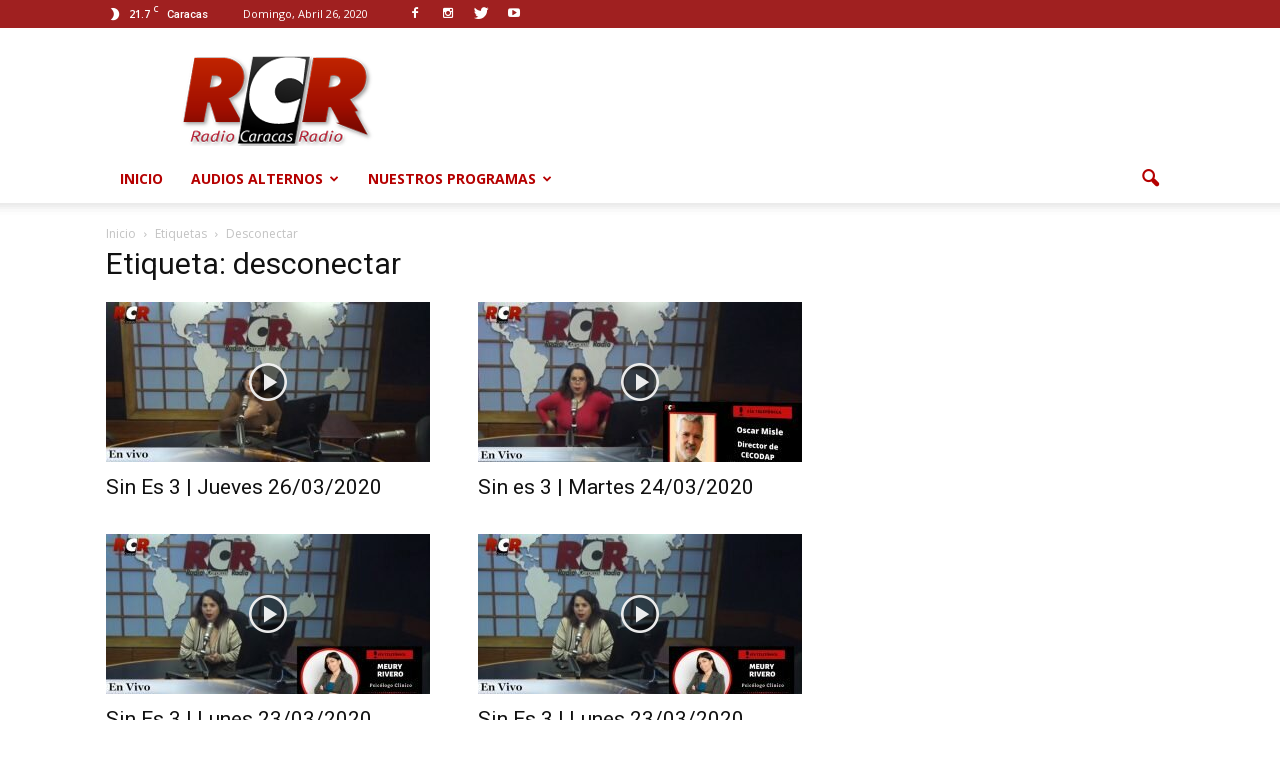

--- FILE ---
content_type: text/html; charset=utf-8
request_url: https://rcr.tv/tag/desconectar/page/2/
body_size: 11228
content:
<!DOCTYPE html>
<html lang="es-ES" prefix="og: http://ogp.me/ns#">
<head>
  <title>desconectar archivos - Página 2 de 20 - RCR 750 AM</title>
  <meta charset="UTF-8">
  <meta name="viewport" content="width=device-width, initial-scale=1.0">
  <link rel="pingback" href="/wprcr/xmlrpc.php">
  <link rel="canonical" href="/tag/desconectar/page/2/">
  <link rel="prev" href="/tag/desconectar/">
  <link rel="next" href="/tag/desconectar/page/3/">
  <meta property="og:locale" content="es_ES">
  <meta property="og:type" content="object">
  <meta property="og:title" content="desconectar archivos - Página 2 de 20 - RCR 750 AM">
  <meta property="og:url" content="https://rcr.tv/tag/desconectar/">
  <meta property="og:site_name" content="RCR 750 AM">
  <meta name="twitter:card" content="summary_large_image">
  <meta name="twitter:title" content="desconectar archivos - Página 2 de 20 - RCR 750 AM">
  <meta name="twitter:site" content="@rcr750">
  <link rel='dns-prefetch' href='//fonts.googleapis.com'>
  <link rel='dns-prefetch' href='//s.w.org'>
  <link rel="alternate" type="application/rss+xml" title="RCR 750 AM &raquo; Feed" href="/feed/">
  <link rel="alternate" type="application/rss+xml" title="RCR 750 AM &raquo; RSS de los comentarios" href="/comments/feed/">
  <link rel="alternate" type="application/rss+xml" title="RCR 750 AM &raquo; desconectar RSS de la etiqueta" href="/tag/desconectar/feed/">
  <script type="text/javascript">
                        window._wpemojiSettings = {"baseUrl":"https:\/\/s.w.org\/images\/core\/emoji\/2.2.1\/72x72\/","ext":".png","svgUrl":"https:\/\/s.w.org\/images\/core\/emoji\/2.2.1\/svg\/","svgExt":".svg","source":{"concatemoji":"https:\/\/rcr.tv\/wprcr\/wp-includes\/js\/wp-emoji-release.min.js?ver=4.7.3"}};
                        !function(a,b,c){function d(a){var b,c,d,e,f=String.fromCharCode;if(!k||!k.fillText)return!1;switch(k.clearRect(0,0,j.width,j.height),k.textBaseline="top",k.font="600 32px Arial",a){case"flag":return k.fillText(f(55356,56826,55356,56819),0,0),!(j.toDataURL().length<3e3)&&(k.clearRect(0,0,j.width,j.height),k.fillText(f(55356,57331,65039,8205,55356,57096),0,0),b=j.toDataURL(),k.clearRect(0,0,j.width,j.height),k.fillText(f(55356,57331,55356,57096),0,0),c=j.toDataURL(),b!==c);case"emoji4":return k.fillText(f(55357,56425,55356,57341,8205,55357,56507),0,0),d=j.toDataURL(),k.clearRect(0,0,j.width,j.height),k.fillText(f(55357,56425,55356,57341,55357,56507),0,0),e=j.toDataURL(),d!==e}return!1}function e(a){var c=b.createElement("script");c.src=a,c.defer=c.type="text/javascript",b.getElementsByTagName("head")[0].appendChild(c)}var f,g,h,i,j=b.createElement("canvas"),k=j.getContext&&j.getContext("2d");for(i=Array("flag","emoji4"),c.supports={everything:!0,everythingExceptFlag:!0},h=0;h<i.length;h++)c.supports[i[h]]=d(i[h]),c.supports.everything=c.supports.everything&&c.supports[i[h]],"flag"!==i[h]&&(c.supports.everythingExceptFlag=c.supports.everythingExceptFlag&&c.supports[i[h]]);c.supports.everythingExceptFlag=c.supports.everythingExceptFlag&&!c.supports.flag,c.DOMReady=!1,c.readyCallback=function(){c.DOMReady=!0},c.supports.everything||(g=function(){c.readyCallback()},b.addEventListener?(b.addEventListener("DOMContentLoaded",g,!1),a.addEventListener("load",g,!1)):(a.attachEvent("onload",g),b.attachEvent("onreadystatechange",function(){"complete"===b.readyState&&c.readyCallback()})),f=c.source||{},f.concatemoji?e(f.concatemoji):f.wpemoji&&f.twemoji&&(e(f.twemoji),e(f.wpemoji)))}(window,document,window._wpemojiSettings);
  </script>
  <style type="text/css">
  img.wp-smiley,
  img.emoji {
        display: inline !important;
        border: none !important;
        box-shadow: none !important;
        height: 1em !important;
        width: 1em !important;
        margin: 0 .07em !important;
        vertical-align: -0.1em !important;
        background: none !important;
        padding: 0 !important;
  }
  </style>
  <link rel='stylesheet' id='google_font_open_sans-css' href='https://fonts.googleapis.com/css?family=Open+Sans%3A300italic%2C400italic%2C600italic%2C400%2C600%2C700&#038;ver=4.7.3' type='text/css' media='all'>
  <link rel='stylesheet' id='google_font_roboto-css' href='https://fonts.googleapis.com/css?family=Roboto%3A500%2C400italic%2C700%2C900%2C500italic%2C400%2C300&#038;ver=4.7.3' type='text/css' media='all'>
  <link rel='stylesheet' id='js_composer_front-css' href='/wprcr/wp-content/plugins/js_composer/assets/css/js_composer.min.css?ver=4.12.1' type='text/css' media='all'>
  <link rel='stylesheet' id='td-theme-css' href='/wprcr/wp-content/themes/rcr/style.css?ver=7.4' type='text/css' media='all'>
  <script type='text/javascript' src='/wprcr/wp-includes/js/jquery/jquery.js?ver=1.12.4'></script>
  <script type='text/javascript' src='/wprcr/wp-includes/js/jquery/jquery-migrate.min.js?ver=1.4.1'></script>
  <link rel='https://api.w.org/' href='/wp-json/'>
  <link rel="EditURI" type="application/rsd+xml" title="RSD" href="/wprcr/xmlrpc.php?rsd">
  <link rel="wlwmanifest" type="application/wlwmanifest+xml" href="/wprcr/wp-includes/wlwmanifest.xml">
  <script>
    
    

            var tdBlocksArray = []; //here we store all the items for the current page

            //td_block class - each ajax block uses a object of this class for requests
            function tdBlock() {
                    this.id = '';
                    this.block_type = 1; //block type id (1-234 etc)
                    this.atts = '';
                    this.td_column_number = '';
                    this.td_current_page = 1; //
                    this.post_count = 0; //from wp
                    this.found_posts = 0; //from wp
                    this.max_num_pages = 0; //from wp
                    this.td_filter_value = ''; //current live filter value
                    this.is_ajax_running = false;
                    this.td_user_action = ''; // load more or infinite loader (used by the animation)
                    this.header_color = '';
                    this.ajax_pagination_infinite_stop = ''; //show load more at page x
            }


        // td_js_generator - mini detector
        (function(){
            var htmlTag = document.getElementsByTagName("html")[0];

            if ( navigator.userAgent.indexOf("MSIE 10.0") > -1 ) {
                htmlTag.className += ' ie10';
            }

            if ( !!navigator.userAgent.match(/Trident.*rv\:11\./) ) {
                htmlTag.className += ' ie11';
            }

            if ( /(iPad|iPhone|iPod)/g.test(navigator.userAgent) ) {
                htmlTag.className += ' td-md-is-ios';
            }

            var user_agent = navigator.userAgent.toLowerCase();
            if ( user_agent.indexOf("android") > -1 ) {
                htmlTag.className += ' td-md-is-android';
            }

            if ( -1 !== navigator.userAgent.indexOf('Mac OS X')  ) {
                htmlTag.className += ' td-md-is-os-x';
            }

            if ( /chrom(e|ium)/.test(navigator.userAgent.toLowerCase()) ) {
               htmlTag.className += ' td-md-is-chrome';
            }

            if ( -1 !== navigator.userAgent.indexOf('Firefox') ) {
                htmlTag.className += ' td-md-is-firefox';
            }

            if ( -1 !== navigator.userAgent.indexOf('Safari') && -1 === navigator.userAgent.indexOf('Chrome') ) {
                htmlTag.className += ' td-md-is-safari';
            }

        })();




        var tdLocalCache = {};

        ( function () {
            "use strict";

            tdLocalCache = {
                data: {},
                remove: function (resource_id) {
                    delete tdLocalCache.data[resource_id];
                },
                exist: function (resource_id) {
                    return tdLocalCache.data.hasOwnProperty(resource_id) && tdLocalCache.data[resource_id] !== null;
                },
                get: function (resource_id) {
                    return tdLocalCache.data[resource_id];
                },
                set: function (resource_id, cachedData) {
                    tdLocalCache.remove(resource_id);
                    tdLocalCache.data[resource_id] = cachedData;
                }
            };
        })();

    
    
  var td_viewport_interval_list=[{"limitBottom":767,"sidebarWidth":228},{"limitBottom":1018,"sidebarWidth":300},{"limitBottom":1140,"sidebarWidth":324}];
  var td_animation_stack_effect="type0";
  var tds_animation_stack=true;
  var td_animation_stack_specific_selectors=".entry-thumb, img";
  var td_animation_stack_general_selectors=".td-animation-stack img, .post img";
  var td_ajax_url="https:\/\/rcr.tv\/wprcr\/wp-admin\/admin-ajax.php?td_theme_name=Newspaper&v=7.4";
  var td_get_template_directory_uri="https:\/\/rcr.tv\/wprcr\/wp-content\/themes\/rcr";
  var tds_snap_menu="";
  var tds_logo_on_sticky="";
  var tds_header_style="";
  var td_please_wait="Por favor espera...";
  var td_email_user_pass_incorrect="Usuario o contrase\u00f1a incorrecta!";
  var td_email_user_incorrect="Correo electr\u00f3nico o nombre de usuario incorrecto!";
  var td_email_incorrect="Correo electr\u00f3nico incorrecto!";
  var tds_more_articles_on_post_enable="";
  var tds_more_articles_on_post_time_to_wait="";
  var tds_more_articles_on_post_pages_distance_from_top=0;
  var tds_theme_color_site_wide="#a02020";
  var tds_smart_sidebar="";
  var tdThemeName="Newspaper";
  var td_magnific_popup_translation_tPrev="Anterior (tecla de flecha izquierda)";
  var td_magnific_popup_translation_tNext="Siguiente (tecla de flecha derecha)";
  var td_magnific_popup_translation_tCounter="%curr% de %total%";
  var td_magnific_popup_translation_ajax_tError="El contenido de %url% no pudo cargarse.";
  var td_magnific_popup_translation_image_tError="La imagen #%curr% no pudo cargarse.";
  var td_ad_background_click_link="";
  var td_ad_background_click_target="";
  </script>
  <style>
    
  .td-header-wrap .black-menu .sf-menu > .current-menu-item > a,
    .td-header-wrap .black-menu .sf-menu > .current-menu-ancestor > a,
    .td-header-wrap .black-menu .sf-menu > .current-category-ancestor > a,
    .td-header-wrap .black-menu .sf-menu > li > a:hover,
    .td-header-wrap .black-menu .sf-menu > .sfHover > a,
    .td-header-style-12 .td-header-menu-wrap-full,
    .sf-menu > .current-menu-item > a:after,
    .sf-menu > .current-menu-ancestor > a:after,
    .sf-menu > .current-category-ancestor > a:after,
    .sf-menu > li:hover > a:after,
    .sf-menu > .sfHover > a:after,
    .sf-menu ul .td-menu-item > a:hover,
    .sf-menu ul .sfHover > a,
    .sf-menu ul .current-menu-ancestor > a,
    .sf-menu ul .current-category-ancestor > a,
    .sf-menu ul .current-menu-item > a,
    .td-header-style-12 .td-affix,
    .header-search-wrap .td-drop-down-search:after,
    .header-search-wrap .td-drop-down-search .btn:hover,
    input[type=submit]:hover,
    .td-read-more a,
    .td-post-category:hover,
    .td-grid-style-1.td-hover-1 .td-big-grid-post:hover .td-post-category,
    .td-grid-style-5.td-hover-1 .td-big-grid-post:hover .td-post-category,
    .td_top_authors .td-active .td-author-post-count,
    .td_top_authors .td-active .td-author-comments-count,
    .td_top_authors .td_mod_wrap:hover .td-author-post-count,
    .td_top_authors .td_mod_wrap:hover .td-author-comments-count,
    .td-404-sub-sub-title a:hover,
    .td-search-form-widget .wpb_button:hover,
    .td-rating-bar-wrap div,
    .td_category_template_3 .td-current-sub-category,
    .dropcap,
    .td_wrapper_video_playlist .td_video_controls_playlist_wrapper,
    .wpb_default,
    .wpb_default:hover,
    .td-left-smart-list:hover,
    .td-right-smart-list:hover,
    .woocommerce-checkout .woocommerce input.button:hover,
    .woocommerce-page .woocommerce a.button:hover,
    .woocommerce-account div.woocommerce .button:hover,
    #bbpress-forums button:hover,
    .bbp_widget_login .button:hover,
    .td-footer-wrapper .td-post-category,
    .td-footer-wrapper .widget_product_search input[type="submit"]:hover,
    .woocommerce .product a.button:hover,
    .woocommerce .product #respond input#submit:hover,
    .woocommerce .checkout input#place_order:hover,
    .woocommerce .woocommerce.widget .button:hover,
    .single-product .product .summary .cart .button:hover,
    .woocommerce-cart .woocommerce table.cart .button:hover,
    .woocommerce-cart .woocommerce .shipping-calculator-form .button:hover,
    .td-next-prev-wrap a:hover,
    .td-load-more-wrap a:hover,
    .td-post-small-box a:hover,
    .page-nav .current,
    .page-nav:first-child > div,
    .td_category_template_8 .td-category-header .td-category a.td-current-sub-category,
    .td_category_template_4 .td-category-siblings .td-category a:hover,
    #bbpress-forums .bbp-pagination .current,
    #bbpress-forums #bbp-single-user-details #bbp-user-navigation li.current a,
    .td-theme-slider:hover .slide-meta-cat a,
    a.vc_btn-black:hover,
    .td-trending-now-wrapper:hover .td-trending-now-title,
    .td-scroll-up,
    .td-smart-list-button:hover,
    .td-weather-information:before,
    .td-weather-week:before,
    .td_block_exchange .td-exchange-header:before,
    .td_block_big_grid_9.td-grid-style-1 .td-post-category,
    .td_block_big_grid_9.td-grid-style-5 .td-post-category,
    .td-grid-style-6.td-hover-1 .td-module-thumb:after {
        background-color: #a02020;
    }

    .woocommerce .woocommerce-message .button:hover,
    .woocommerce .woocommerce-error .button:hover,
    .woocommerce .woocommerce-info .button:hover {
        background-color: #a02020 !important;
    }

    .woocommerce .product .onsale,
    .woocommerce.widget .ui-slider .ui-slider-handle {
        background: none #a02020;
    }

    .woocommerce.widget.widget_layered_nav_filters ul li a {
        background: none repeat scroll 0 0 #a02020 !important;
    }

    a,
    cite a:hover,
    .td_mega_menu_sub_cats .cur-sub-cat,
    .td-mega-span h3 a:hover,
    .td_mod_mega_menu:hover .entry-title a,
    .header-search-wrap .result-msg a:hover,
    .top-header-menu li a:hover,
    .top-header-menu .current-menu-item > a,
    .top-header-menu .current-menu-ancestor > a,
    .top-header-menu .current-category-ancestor > a,
    .td-social-icon-wrap > a:hover,
    .td-header-sp-top-widget .td-social-icon-wrap a:hover,
    .td-page-content blockquote p,
    .td-post-content blockquote p,
    .mce-content-body blockquote p,
    .comment-content blockquote p,
    .wpb_text_column blockquote p,
    .td_block_text_with_title blockquote p,
    .td_module_wrap:hover .entry-title a,
    .td-subcat-filter .td-subcat-list a:hover,
    .td-subcat-filter .td-subcat-dropdown a:hover,
    .td_quote_on_blocks,
    .dropcap2,
    .dropcap3,
    .td_top_authors .td-active .td-authors-name a,
    .td_top_authors .td_mod_wrap:hover .td-authors-name a,
    .td-post-next-prev-content a:hover,
    .author-box-wrap .td-author-social a:hover,
    .td-author-name a:hover,
    .td-author-url a:hover,
    .td_mod_related_posts:hover h3 > a,
    .td-post-template-11 .td-related-title .td-related-left:hover,
    .td-post-template-11 .td-related-title .td-related-right:hover,
    .td-post-template-11 .td-related-title .td-cur-simple-item,
    .td-post-template-11 .td_block_related_posts .td-next-prev-wrap a:hover,
    .comment-reply-link:hover,
    .logged-in-as a:hover,
    #cancel-comment-reply-link:hover,
    .td-search-query,
    .td-category-header .td-pulldown-category-filter-link:hover,
    .td-category-siblings .td-subcat-dropdown a:hover,
    .td-category-siblings .td-subcat-dropdown a.td-current-sub-category,
    .widget a:hover,
    .widget_calendar tfoot a:hover,
    .woocommerce a.added_to_cart:hover,
    #bbpress-forums li.bbp-header .bbp-reply-content span a:hover,
    #bbpress-forums .bbp-forum-freshness a:hover,
    #bbpress-forums .bbp-topic-freshness a:hover,
    #bbpress-forums .bbp-forums-list li a:hover,
    #bbpress-forums .bbp-forum-title:hover,
    #bbpress-forums .bbp-topic-permalink:hover,
    #bbpress-forums .bbp-topic-started-by a:hover,
    #bbpress-forums .bbp-topic-started-in a:hover,
    #bbpress-forums .bbp-body .super-sticky li.bbp-topic-title .bbp-topic-permalink,
    #bbpress-forums .bbp-body .sticky li.bbp-topic-title .bbp-topic-permalink,
    .widget_display_replies .bbp-author-name,
    .widget_display_topics .bbp-author-name,
    .footer-text-wrap .footer-email-wrap a,
    .td-subfooter-menu li a:hover,
    .footer-social-wrap a:hover,
    a.vc_btn-black:hover,
    .td-smart-list-dropdown-wrap .td-smart-list-button:hover,
    .td_module_17 .td-read-more a:hover,
    .td_module_18 .td-read-more a:hover,
    .td_module_19 .td-post-author-name a:hover,
    .td-instagram-user a {
        color: #a02020;
    }

    a.vc_btn-black.vc_btn_square_outlined:hover,
    a.vc_btn-black.vc_btn_outlined:hover,
    .td-mega-menu-page .wpb_content_element ul li a:hover {
        color: #a02020 !important;
    }

    .td-next-prev-wrap a:hover,
    .td-load-more-wrap a:hover,
    .td-post-small-box a:hover,
    .page-nav .current,
    .page-nav:first-child > div,
    .td_category_template_8 .td-category-header .td-category a.td-current-sub-category,
    .td_category_template_4 .td-category-siblings .td-category a:hover,
    #bbpress-forums .bbp-pagination .current,
    .post .td_quote_box,
    .page .td_quote_box,
    a.vc_btn-black:hover {
        border-color: #a02020;
    }

    .td_wrapper_video_playlist .td_video_currently_playing:after {
        border-color: #a02020 !important;
    }

    .header-search-wrap .td-drop-down-search:before {
        border-color: transparent transparent #a02020 transparent;
    }

    .block-title > span,
    .block-title > a,
    .block-title > label,
    .widgettitle,
    .widgettitle:after,
    .td-trending-now-title,
    .td-trending-now-wrapper:hover .td-trending-now-title,
    .wpb_tabs li.ui-tabs-active a,
    .wpb_tabs li:hover a,
    .vc_tta-container .vc_tta-color-grey.vc_tta-tabs-position-top.vc_tta-style-classic .vc_tta-tabs-container .vc_tta-tab.vc_active > a,
    .vc_tta-container .vc_tta-color-grey.vc_tta-tabs-position-top.vc_tta-style-classic .vc_tta-tabs-container .vc_tta-tab:hover > a,
    .td-related-title .td-cur-simple-item,
    .woocommerce .product .products h2,
    .td-subcat-filter .td-subcat-dropdown:hover .td-subcat-more {
        background-color: #a02020;
    }

    .woocommerce div.product .woocommerce-tabs ul.tabs li.active {
        background-color: #a02020 !important;
    }

    .block-title,
    .td-related-title,
    .wpb_tabs .wpb_tabs_nav,
    .vc_tta-container .vc_tta-color-grey.vc_tta-tabs-position-top.vc_tta-style-classic .vc_tta-tabs-container,
    .woocommerce div.product .woocommerce-tabs ul.tabs:before {
        border-color: #a02020;
    }
    .td_block_wrap .td-subcat-item .td-cur-simple-item {
            color: #a02020;
        }


    
    .td-grid-style-4 .entry-title
    {
        background-color: rgba(160, 32, 32, 0.7);
    }

    
    .block-title > span,
    .block-title > span > a,
    .block-title > a,
    .block-title > label,
    .widgettitle,
    .widgettitle:after,
    .td-trending-now-title,
    .td-trending-now-wrapper:hover .td-trending-now-title,
    .wpb_tabs li.ui-tabs-active a,
    .wpb_tabs li:hover a,
    .vc_tta-container .vc_tta-color-grey.vc_tta-tabs-position-top.vc_tta-style-classic .vc_tta-tabs-container .vc_tta-tab.vc_active > a,
    .vc_tta-container .vc_tta-color-grey.vc_tta-tabs-position-top.vc_tta-style-classic .vc_tta-tabs-container .vc_tta-tab:hover > a,
    .td-related-title .td-cur-simple-item,
    .woocommerce .product .products h2,
    .td-subcat-filter .td-subcat-dropdown:hover .td-subcat-more,
    .td-weather-information:before,
    .td-weather-week:before,
    .td_block_exchange .td-exchange-header:before {
        background-color: #a02020;
    }

    .woocommerce div.product .woocommerce-tabs ul.tabs li.active {
        background-color: #a02020 !important;
    }

    .block-title,
    .td-related-title,
    .wpb_tabs .wpb_tabs_nav,
    .vc_tta-container .vc_tta-color-grey.vc_tta-tabs-position-top.vc_tta-style-classic .vc_tta-tabs-container,
    .woocommerce div.product .woocommerce-tabs ul.tabs:before {
        border-color: #a02020;
    }

    
    .td-header-wrap .td-header-top-menu-full,
    .td-header-wrap .top-header-menu .sub-menu {
        background-color: #a02020;
    }
    .td-header-style-8 .td-header-top-menu-full {
        background-color: transparent;
    }
    .td-header-style-8 .td-header-top-menu-full .td-header-top-menu {
        background-color: #a02020;
        padding-left: 15px;
        padding-right: 15px;
    }

    .td-header-wrap .td-header-top-menu-full .td-header-top-menu,
    .td-header-wrap .td-header-top-menu-full {
        border-bottom: none;
    }


    
    .sf-menu ul .td-menu-item > a:hover,
    .sf-menu ul .sfHover > a,
    .sf-menu ul .current-menu-ancestor > a,
    .sf-menu ul .current-category-ancestor > a,
    .sf-menu ul .current-menu-item > a,
    .sf-menu > .current-menu-item > a:after,
    .sf-menu > .current-menu-ancestor > a:after,
    .sf-menu > .current-category-ancestor > a:after,
    .sf-menu > li:hover > a:after,
    .sf-menu > .sfHover > a:after,
    .td_block_mega_menu .td-next-prev-wrap a:hover,
    .td-mega-span .td-post-category:hover,
    .td-header-wrap .black-menu .sf-menu > li > a:hover,
    .td-header-wrap .black-menu .sf-menu > .current-menu-ancestor > a,
    .td-header-wrap .black-menu .sf-menu > .sfHover > a,
    .header-search-wrap .td-drop-down-search:after,
    .header-search-wrap .td-drop-down-search .btn:hover,
    .td-header-wrap .black-menu .sf-menu > .current-menu-item > a,
    .td-header-wrap .black-menu .sf-menu > .current-menu-ancestor > a,
    .td-header-wrap .black-menu .sf-menu > .current-category-ancestor > a {
        background-color: #000000;
    }


    .td_block_mega_menu .td-next-prev-wrap a:hover {
        border-color: #000000;
    }

    .header-search-wrap .td-drop-down-search:before {
        border-color: transparent transparent #000000 transparent;
    }

    .td_mega_menu_sub_cats .cur-sub-cat,
    .td_mod_mega_menu:hover .entry-title a {
        color: #000000;
    }


    
    .td-header-wrap .td-header-menu-wrap .sf-menu > li > a,
    .td-header-wrap .header-search-wrap .td-icon-search {
        color: #b50000;
    }


    
    .td-menu-background:before,
    .td-search-background:before {
        background: #333145;
        background: -moz-linear-gradient(top, #333145 0%, #a02020 100%);
        background: -webkit-gradient(left top, left bottom, color-stop(0%, #333145), color-stop(100%, #a02020));
        background: -webkit-linear-gradient(top, #333145 0%, #a02020 100%);
        background: -o-linear-gradient(top, #333145 0%, @mobileu_gradient_two_mob 100%);
        background: -ms-linear-gradient(top, #333145 0%, #a02020 100%);
        background: linear-gradient(to bottom, #333145 0%, #a02020 100%);
        filter: progid:DXImageTransform.Microsoft.gradient( startColorstr='#333145', endColorstr='#a02020', GradientType=0 );
    }

    
    .td-mobile-content .current-menu-item > a,
    .td-mobile-content .current-menu-ancestor > a,
    .td-mobile-content .current-category-ancestor > a,
    #td-mobile-nav .td-menu-login-section a:hover,
    #td-mobile-nav .td-register-section a:hover,
    #td-mobile-nav .td-menu-socials-wrap a:hover i,
    .td-search-close a:hover i {
        color: #000000;
    }

    
    .td-footer-wrapper {
        background-color: #a02020;
    }
  </style>
  <script>
  (adsbygoogle = window.adsbygoogle || []).push({
    google_ad_client: "ca-pub-9963688482252128",
    enable_page_level_ads: true
  });
  </script> <noscript>
  <style type="text/css">

  .wpb_animate_when_almost_visible { opacity: 1; }
  </style></noscript> <noscript>
  <div class="statcounter"></div></noscript>
  <script>
  (adsbygoogle = window.adsbygoogle || []).push({
    google_ad_client: "ca-pub-9963688482252128",
    enable_page_level_ads: true
  });
  </script>
</head>
<body data-rsssl="1" class="archive paged tag tag-desconectar tag-113 paged-2 tag-paged-2 wpb-js-composer js-comp-ver-4.12.1 vc_responsive td-animation-stack-type0 td-full-layout" itemscope="itemscope" itemtype="https://schema.org/WebPage">
  <div class="td-scroll-up">
    <i class="td-icon-menu-up"></i>
  </div>
  <div class="td-menu-background"></div>
  <div id="td-mobile-nav">
    <div class="td-mobile-container">
      <div class="td-menu-socials-wrap">
        <div class="td-menu-socials">
          <span class="td-social-icon-wrap"><i class="td-icon-font td-icon-facebook"></i></span> <span class="td-social-icon-wrap"><i class="td-icon-font td-icon-instagram"></i></span> <span class="td-social-icon-wrap"><i class="td-icon-font td-icon-twitter"></i></span> <span class="td-social-icon-wrap"><i class="td-icon-font td-icon-youtube"></i></span>
        </div>
        <div class="td-mobile-close">
          <a href="#"><i class="td-icon-close-mobile"></i></a>
        </div>
      </div>
      <div class="td-mobile-content">
        <div class="menu-beta-audio-alterno-container">
          <ul id="menu-beta-audio-alterno" class="td-mobile-main-menu">
            <li id="menu-item-32" class="menu-item menu-item-type-custom menu-item-object-custom menu-item-home menu-item-first menu-item-32">
              <a href="/">Inicio</a>
            </li>
            <li id="menu-item-265" class="menu-item menu-item-type-custom menu-item-object-custom menu-item-has-children menu-item-265">
              <a href="#">Audios alternos<i class="td-icon-menu-right td-element-after"></i></a>
              <ul class="sub-menu">
                <li id="menu-item-80" class="menu-item menu-item-type-post_type menu-item-object-page menu-item-80">
                  <a href="/audio-alterno-4/">Audio alterno 1</a>
                </li>
              </ul>
            </li>
            <li id="menu-item-1916" class="menu-item menu-item-type-post_type menu-item-object-page menu-item-has-children menu-item-1916">
              <a href="/programas/">Nuestros Programas<i class="td-icon-menu-right td-element-after"></i></a>
              <ul class="sub-menu">
                <li id="menu-item-280" class="menu-item menu-item-type-post_type menu-item-object-page menu-item-280">
                  <a href="/nuestros-programas/unidad-la-fuerza-es-la-union/">Unidad: La Fuerza es la Unión</a>
                </li>
                <li id="menu-item-279" class="menu-item menu-item-type-post_type menu-item-object-page menu-item-279">
                  <a href="/nuestros-programas/titulares-de-manana/">Titulares de la Mañana</a>
                </li>
                <li id="menu-item-277" class="menu-item menu-item-type-post_type menu-item-object-page menu-item-277">
                  <a href="/nuestros-programas/palabras-mas-palabras-menos/">Palabras más Palabras menos</a>
                </li>
                <li id="menu-item-272" class="menu-item menu-item-type-post_type menu-item-object-page menu-item-272">
                  <a href="/nuestros-programas/golpe-a-golpe/">Golpe a Golpe</a>
                </li>
                <li id="menu-item-274" class="menu-item menu-item-type-post_type menu-item-object-page menu-item-274">
                  <a href="/nuestros-programas/informe-rcr/">Informe RCR</a>
                </li>
                <li id="menu-item-270" class="menu-item menu-item-type-post_type menu-item-object-page menu-item-270">
                  <a href="/nuestros-programas/dosis-alternativa/">Dosis Alternativa</a>
                </li>
                <li id="menu-item-271" class="menu-item menu-item-type-post_type menu-item-object-page menu-item-271">
                  <a href="/nuestros-programas/el-radar-de-los-barrios/">El Radar de los Barrios</a>
                </li>
                <li id="menu-item-273" class="menu-item menu-item-type-post_type menu-item-object-page menu-item-273">
                  <a href="/nuestros-programas/hoy-no-es-un-dia-cualquiera/">Hoy no es un día Cualquiera</a>
                </li>
                <li id="menu-item-267" class="menu-item menu-item-type-post_type menu-item-object-page menu-item-267">
                  <a href="/nuestros-programas/buen-provecho/">Buen Provecho</a>
                </li>
                <li id="menu-item-269" class="menu-item menu-item-type-post_type menu-item-object-page menu-item-269">
                  <a href="/nuestros-programas/contigo/">Contigo</a>
                </li>
                <li id="menu-item-276" class="menu-item menu-item-type-post_type menu-item-object-page menu-item-276">
                  <a href="/nuestros-programas/la-linterna/">La Linterna</a>
                </li>
                <li id="menu-item-278" class="menu-item menu-item-type-post_type menu-item-object-page menu-item-278">
                  <a href="/nuestros-programas/sin-es-3/">Sin Es 3</a>
                </li>
                <li id="menu-item-281" class="menu-item menu-item-type-post_type menu-item-object-page menu-item-281">
                  <a href="/nuestros-programas/y-asi-nos-va/">Y Así nos va…</a>
                </li>
                <li id="menu-item-268" class="menu-item menu-item-type-post_type menu-item-object-page menu-item-268">
                  <a href="/nuestros-programas/conexion-750/">Conexión 750</a>
                </li>
                <li id="menu-item-275" class="menu-item menu-item-type-post_type menu-item-object-page menu-item-275">
                  <a href="/nuestros-programas/la-entrevista/">La Entrevista</a>
                </li>
              </ul>
            </li>
          </ul>
        </div>
      </div>
    </div>
  </div>
  <div class="td-search-background"></div>
  <div class="td-search-wrap-mob">
    <div class="td-drop-down-search" aria-labelledby="td-header-search-button">
      <form method="get" class="td-search-form" action="https://rcr.tv/">
        <div class="td-search-close">
          <a href="#"><i class="td-icon-close-mobile"></i></a>
        </div>
        <div role="search" class="td-search-input">
          <span>Buscar</span> <input id="td-header-search-mob" type="text" value="" name="s" autocomplete="off">
        </div>
      </form>
      <div id="td-aj-search-mob"></div>
    </div>
  </div>
  <div id="td-outer-wrap">
    <div class="td-header-wrap td-header-style-1">
      <div class="td-header-top-menu-full">
        <div class="td-container td-header-row td-header-top-menu">
          <div class="top-bar-style-3">
            <div class="td-header-sp-top-menu">
              <div class="td-weather-top-widget" id="td_top_weather_uid">
                <i class="td-icons clear-sky-n"></i>
                <div class="td-weather-now" data-block-uid="td_top_weather_uid">
                  <span class="td-big-degrees">21.7</span> <span class="td-weather-unit">C</span>
                </div>
                <div class="td-weather-header">
                  <div class="td-weather-city">
                    Caracas
                  </div>
                </div>
              </div>
              <div class="td_data_time">
                <div>
                  Domingo, Abril 26, 2020
                </div>
              </div>
            </div>
            <div class="td-header-sp-top-widget">
              <span class="td-social-icon-wrap"><i class="td-icon-font td-icon-facebook"></i></span> <span class="td-social-icon-wrap"><i class="td-icon-font td-icon-instagram"></i></span> <span class="td-social-icon-wrap"><i class="td-icon-font td-icon-twitter"></i></span> <span class="td-social-icon-wrap"><i class="td-icon-font td-icon-youtube"></i></span>
            </div>
          </div>
          <div id="login-form" class="white-popup-block mfp-hide mfp-with-anim">
            <div class="td-login-wrap">
              <a href="#" class="td-back-button"><i class="td-icon-modal-back"></i></a>
              <div id="td-login-div" class="td-login-form-div td-display-block">
                <div class="td-login-panel-title">
                  Sign in
                </div>
                <div class="td-login-panel-descr">
                  ¡Bienvenido! Ingresa en tu cuenta
                </div>
                <div class="td_display_err"></div>
                <div class="td-login-inputs">
                  <input class="td-login-input" type="text" name="login_email" id="login_email" value="" required=""><label>tu nombre de usuario</label>
                </div>
                <div class="td-login-inputs">
                  <input class="td-login-input" type="password" name="login_pass" id="login_pass" value="" required=""><label>tu contraseña</label>
                </div><input type="button" name="login_button" id="login_button" class="wpb_button btn td-login-button" value="Login">
                <div class="td-login-info-text">
                  <a href="#" id="forgot-pass-link">Forgot your password? Get help</a>
                </div>
              </div>
              <div id="td-forgot-pass-div" class="td-login-form-div td-display-none">
                <div class="td-login-panel-title">
                  Password recovery
                </div>
                <div class="td-login-panel-descr">
                  Recupera tu contraseña
                </div>
                <div class="td_display_err"></div>
                <div class="td-login-inputs">
                  <input class="td-login-input" type="text" name="forgot_email" id="forgot_email" value="" required=""><label>tu correo electrónico</label>
                </div><input type="button" name="forgot_button" id="forgot_button" class="wpb_button btn td-login-button" value="Send My Password">
                <div class="td-login-info-text">
                  Se te ha enviado una contraseña por correo electrónico.
                </div>
              </div>
            </div>
          </div>
        </div>
      </div>
      <div class="td-banner-wrap-full td-logo-wrap-full">
        <div class="td-container td-header-row td-header-header">
          <div class="td-header-sp-logo">
            <a class="td-main-logo" href="/"><img class="td-retina-data" data-retina="https://rcr.tv/wprcr/wp-content/uploads/2017/04/logo-rcr-544x180-300x99.png" src="/wprcr/wp-content/uploads/2017/04/logo-rcr-272X90.png" alt=""> <span class="td-visual-hidden">RCR 750 AM</span></a>
          </div>
          <div class="td-header-sp-recs">
            <div class="td-header-rec-wrap">
              <div class="td-g-rec td-g-rec-id-header">
                <script type="text/javascript">
                var td_screen_width = window.innerWidth;

                    if ( td_screen_width >= 1140 ) {
                        /* large monitors */
                        document.write('<ins class="adsbygoogle" style="display:inline-block;width:728px;height:90px" data-ad-client="ca-pub-8333497389201038" data-ad-slot="7363868726"></ins>');
                        (adsbygoogle = window.adsbygoogle || []).push({});
                    }

                            if ( td_screen_width >= 1019  && td_screen_width < 1140 ) {
                                /* landscape tablets */
                        document.write('<ins class="adsbygoogle" style="display:inline-block;width:468px;height:60px" data-ad-client="ca-pub-8333497389201038" data-ad-slot="7363868726"></ins>');
                                (adsbygoogle = window.adsbygoogle || []).push({});
                            }
                        
                    if ( td_screen_width >= 768  && td_screen_width < 1019 ) {
                        /* portrait tablets */
                        document.write('<ins class="adsbygoogle" style="display:inline-block;width:468px;height:60px" data-ad-client="ca-pub-8333497389201038" data-ad-slot="7363868726"></ins>');
                        (adsbygoogle = window.adsbygoogle || []).push({});
                    }

                    if ( td_screen_width < 768 ) {
                        /* Phones */
                        document.write('<ins class="adsbygoogle" style="display:inline-block;width:320px;height:50px" data-ad-client="ca-pub-8333497389201038" data-ad-slot="7363868726"></ins>');
                        (adsbygoogle = window.adsbygoogle || []).push({});
                    }
                </script>
              </div>
            </div>
          </div>
        </div>
      </div>
      <div class="td-header-menu-wrap-full">
        <div class="td-header-menu-wrap td-header-gradient">
          <div class="td-container td-header-row td-header-main-menu">
            <div id="td-header-menu" role="navigation">
              <div id="td-top-mobile-toggle">
                <a href="#"><i class="td-icon-font td-icon-mobile"></i></a>
              </div>
              <div class="td-main-menu-logo td-logo-in-header">
                <a class="td-mobile-logo td-sticky-disable" href="/"><img class="td-retina-data" data-retina="https://rcr.tv/wprcr/wp-content/uploads/2017/04/logo-rcr-140x48.png" src="/wprcr/wp-content/uploads/2017/04/logo-rcr-140x48.png" alt=""></a> <a class="td-header-logo td-sticky-disable" href="/"><img class="td-retina-data" data-retina="https://rcr.tv/wprcr/wp-content/uploads/2017/04/logo-rcr-544x180-300x99.png" src="/wprcr/wp-content/uploads/2017/04/logo-rcr-272X90.png" alt=""></a>
              </div>
              <div class="menu-beta-audio-alterno-container">
                <ul id="menu-beta-audio-alterno-1" class="sf-menu">
                  <li class="menu-item menu-item-type-custom menu-item-object-custom menu-item-home menu-item-first td-menu-item td-normal-menu menu-item-32">
                    <a href="/">Inicio</a>
                  </li>
                  <li class="menu-item menu-item-type-custom menu-item-object-custom menu-item-has-children td-menu-item td-normal-menu menu-item-265">
                    <a href="#">Audios alternos</a>
                    <ul class="sub-menu">
                      <li class="menu-item menu-item-type-post_type menu-item-object-page td-menu-item td-normal-menu menu-item-80">
                        <a href="/audio-alterno-4/">Audio alterno 1</a>
                      </li>
                    </ul>
                  </li>
                  <li class="menu-item menu-item-type-post_type menu-item-object-page menu-item-has-children td-menu-item td-normal-menu menu-item-1916">
                    <a href="/programas/">Nuestros Programas</a>
                    <ul class="sub-menu">
                      <li class="menu-item menu-item-type-post_type menu-item-object-page td-menu-item td-normal-menu menu-item-280">
                        <a href="/nuestros-programas/unidad-la-fuerza-es-la-union/">Unidad: La Fuerza es la Unión</a>
                      </li>
                      <li class="menu-item menu-item-type-post_type menu-item-object-page td-menu-item td-normal-menu menu-item-279">
                        <a href="/nuestros-programas/titulares-de-manana/">Titulares de la Mañana</a>
                      </li>
                      <li class="menu-item menu-item-type-post_type menu-item-object-page td-menu-item td-normal-menu menu-item-277">
                        <a href="/nuestros-programas/palabras-mas-palabras-menos/">Palabras más Palabras menos</a>
                      </li>
                      <li class="menu-item menu-item-type-post_type menu-item-object-page td-menu-item td-normal-menu menu-item-272">
                        <a href="/nuestros-programas/golpe-a-golpe/">Golpe a Golpe</a>
                      </li>
                      <li class="menu-item menu-item-type-post_type menu-item-object-page td-menu-item td-normal-menu menu-item-274">
                        <a href="/nuestros-programas/informe-rcr/">Informe RCR</a>
                      </li>
                      <li class="menu-item menu-item-type-post_type menu-item-object-page td-menu-item td-normal-menu menu-item-270">
                        <a href="/nuestros-programas/dosis-alternativa/">Dosis Alternativa</a>
                      </li>
                      <li class="menu-item menu-item-type-post_type menu-item-object-page td-menu-item td-normal-menu menu-item-271">
                        <a href="/nuestros-programas/el-radar-de-los-barrios/">El Radar de los Barrios</a>
                      </li>
                      <li class="menu-item menu-item-type-post_type menu-item-object-page td-menu-item td-normal-menu menu-item-273">
                        <a href="/nuestros-programas/hoy-no-es-un-dia-cualquiera/">Hoy no es un día Cualquiera</a>
                      </li>
                      <li class="menu-item menu-item-type-post_type menu-item-object-page td-menu-item td-normal-menu menu-item-267">
                        <a href="/nuestros-programas/buen-provecho/">Buen Provecho</a>
                      </li>
                      <li class="menu-item menu-item-type-post_type menu-item-object-page td-menu-item td-normal-menu menu-item-269">
                        <a href="/nuestros-programas/contigo/">Contigo</a>
                      </li>
                      <li class="menu-item menu-item-type-post_type menu-item-object-page td-menu-item td-normal-menu menu-item-276">
                        <a href="/nuestros-programas/la-linterna/">La Linterna</a>
                      </li>
                      <li class="menu-item menu-item-type-post_type menu-item-object-page td-menu-item td-normal-menu menu-item-278">
                        <a href="/nuestros-programas/sin-es-3/">Sin Es 3</a>
                      </li>
                      <li class="menu-item menu-item-type-post_type menu-item-object-page td-menu-item td-normal-menu menu-item-281">
                        <a href="/nuestros-programas/y-asi-nos-va/">Y Así nos va…</a>
                      </li>
                      <li class="menu-item menu-item-type-post_type menu-item-object-page td-menu-item td-normal-menu menu-item-268">
                        <a href="/nuestros-programas/conexion-750/">Conexión 750</a>
                      </li>
                      <li class="menu-item menu-item-type-post_type menu-item-object-page td-menu-item td-normal-menu menu-item-275">
                        <a href="/nuestros-programas/la-entrevista/">La Entrevista</a>
                      </li>
                    </ul>
                  </li>
                </ul>
              </div>
            </div>
            <div class="td-search-wrapper">
              <div id="td-top-search">
                <div class="header-search-wrap">
                  <div class="dropdown header-search">
                    <a id="td-header-search-button" href="#" role="button" class="dropdown-toggle" data-toggle="dropdown"><i class="td-icon-search"></i></a> <a id="td-header-search-button-mob" href="#" role="button" class="dropdown-toggle" data-toggle="dropdown"><i class="td-icon-search"></i></a>
                  </div>
                </div>
              </div>
            </div>
            <div class="header-search-wrap">
              <div class="dropdown header-search">
                <div class="td-drop-down-search" aria-labelledby="td-header-search-button">
                  <form method="get" class="td-search-form" action="https://rcr.tv/">
                    <div role="search" class="td-head-form-search-wrap">
                      <input id="td-header-search" type="text" value="" name="s" autocomplete="off"><input class="wpb_button wpb_btn-inverse btn" type="submit" id="td-header-search-top" value="Buscar">
                    </div>
                  </form>
                  <div id="td-aj-search"></div>
                </div>
              </div>
            </div>
          </div>
        </div>
      </div>
    </div>
    <div class="td-main-content-wrap">
      <div class="td-container">
        <div class="td-crumb-container">
          <div class="entry-crumbs">
            <span itemscope itemtype="http://data-vocabulary.org/Breadcrumb"><a title="" class="entry-crumb" itemprop="url" href="/"><span itemprop="title">Inicio</span></a></span> <i class="td-icon-right td-bread-sep td-bred-no-url-last"></i> <span class="td-bred-no-url-last" itemscope itemtype="http://data-vocabulary.org/Breadcrumb">
            <meta itemprop="title" content="Etiquetas">
            <meta itemprop="url" content="https://rcr.tv/sin-es-3-jueves-26032020/">Etiquetas</span> <i class="td-icon-right td-bread-sep td-bred-no-url-last"></i> <span class="td-bred-no-url-last" itemscope itemtype="http://data-vocabulary.org/Breadcrumb">
            <meta itemprop="title" content="Desconectar">
            <meta itemprop="url" content="https://rcr.tv/sin-es-3-jueves-26032020/">Desconectar</span>
          </div>
        </div>
        <div class="td-pb-row">
          <div class="td-pb-span8 td-main-content">
            <div class="td-ss-main-content">
              <div class="td-page-header">
                <h1 class="entry-title td-page-title"><span>Etiqueta: desconectar</span></h1>
              </div>
              <div class="td-block-row">
                <div class="td-block-span6">
                  <div class="td_module_1 td_module_wrap td-animation-stack td-meta-info-hide">
                    <div class="td-module-image">
                      <div class="td-module-thumb">
                        <a href="/sin-es-3-jueves-26032020/" rel="bookmark" title="Sin Es 3 | Jueves 26/03/2020"><img width="324" height="160" class="entry-thumb" src="/wprcr/wp-content/uploads/2020/03/maxresdefault-264-324x160.jpg" srcset="/wprcr/wp-content/uploads/2020/03/maxresdefault-264-324x160.jpg 324w, /wprcr/wp-content/uploads/2020/03/maxresdefault-264-533x261.jpg 533w" sizes="(max-width: 324px) 100vw, 324px" alt="" title="Sin Es 3 | Jueves 26/03/2020"><span class="td-video-play-ico"><img width="40" height="40" class="td-retina" src="/wprcr/wp-content/themes/rcr/images/icons/ico-video-large.png" alt="video"></span></a>
                      </div>
                    </div>
                    <h3 class="entry-title td-module-title"><a href="/sin-es-3-jueves-26032020/" rel="bookmark" title="Sin Es 3 | Jueves 26/03/2020">Sin Es 3 | Jueves 26/03/2020</a></h3>
                    <div class="td-module-meta-info"></div>
                  </div>
                </div>
                <div class="td-block-span6">
                  <div class="td_module_1 td_module_wrap td-animation-stack td-meta-info-hide">
                    <div class="td-module-image">
                      <div class="td-module-thumb">
                        <a href="/sin-es-3-martes-24032020/" rel="bookmark" title="Sin es 3 | Martes 24/03/2020"><img width="324" height="160" class="entry-thumb" src="/wprcr/wp-content/uploads/2020/03/maxresdefault-233-324x160.jpg" srcset="/wprcr/wp-content/uploads/2020/03/maxresdefault-233-324x160.jpg 324w, /wprcr/wp-content/uploads/2020/03/maxresdefault-233-533x261.jpg 533w" sizes="(max-width: 324px) 100vw, 324px" alt="" title="Sin es 3 | Martes 24/03/2020"><span class="td-video-play-ico"><img width="40" height="40" class="td-retina" src="/wprcr/wp-content/themes/rcr/images/icons/ico-video-large.png" alt="video"></span></a>
                      </div>
                    </div>
                    <h3 class="entry-title td-module-title"><a href="/sin-es-3-martes-24032020/" rel="bookmark" title="Sin es 3 | Martes 24/03/2020">Sin es 3 | Martes 24/03/2020</a></h3>
                    <div class="td-module-meta-info"></div>
                  </div>
                </div>
              </div>
              <div class="td-block-row">
                <div class="td-block-span6">
                  <div class="td_module_1 td_module_wrap td-animation-stack td-meta-info-hide">
                    <div class="td-module-image">
                      <div class="td-module-thumb">
                        <a href="/sin-es-3-lunes-23032020-2/" rel="bookmark" title="Sin Es 3 | Lunes 23/03/2020"><img width="324" height="160" class="entry-thumb" src="/wprcr/wp-content/uploads/2020/03/maxresdefault-226-324x160.jpg" srcset="/wprcr/wp-content/uploads/2020/03/maxresdefault-226-324x160.jpg 324w, /wprcr/wp-content/uploads/2020/03/maxresdefault-226-533x261.jpg 533w" sizes="(max-width: 324px) 100vw, 324px" alt="" title="Sin Es 3 | Lunes 23/03/2020"><span class="td-video-play-ico"><img width="40" height="40" class="td-retina" src="/wprcr/wp-content/themes/rcr/images/icons/ico-video-large.png" alt="video"></span></a>
                      </div>
                    </div>
                    <h3 class="entry-title td-module-title"><a href="/sin-es-3-lunes-23032020-2/" rel="bookmark" title="Sin Es 3 | Lunes 23/03/2020">Sin Es 3 | Lunes 23/03/2020</a></h3>
                    <div class="td-module-meta-info"></div>
                  </div>
                </div>
                <div class="td-block-span6">
                  <div class="td_module_1 td_module_wrap td-animation-stack td-meta-info-hide">
                    <div class="td-module-image">
                      <div class="td-module-thumb">
                        <a href="/sin-es-3-lunes-23032020/" rel="bookmark" title="Sin Es 3 | Lunes 23/03/2020"><img width="324" height="160" class="entry-thumb" src="/wprcr/wp-content/uploads/2020/03/maxresdefault-227-324x160.jpg" srcset="/wprcr/wp-content/uploads/2020/03/maxresdefault-227-324x160.jpg 324w, /wprcr/wp-content/uploads/2020/03/maxresdefault-227-533x261.jpg 533w" sizes="(max-width: 324px) 100vw, 324px" alt="" title="Sin Es 3 | Lunes 23/03/2020"><span class="td-video-play-ico"><img width="40" height="40" class="td-retina" src="/wprcr/wp-content/themes/rcr/images/icons/ico-video-large.png" alt="video"></span></a>
                      </div>
                    </div>
                    <h3 class="entry-title td-module-title"><a href="/sin-es-3-lunes-23032020/" rel="bookmark" title="Sin Es 3 | Lunes 23/03/2020">Sin Es 3 | Lunes 23/03/2020</a></h3>
                    <div class="td-module-meta-info"></div>
                  </div>
                </div>
              </div>
              <div class="td-block-row">
                <div class="td-block-span6">
                  <div class="td_module_1 td_module_wrap td-animation-stack td-meta-info-hide">
                    <div class="td-module-image">
                      <div class="td-module-thumb">
                        <a href="/sin-es-3-viernes-20032020/" rel="bookmark" title="Sin es 3 | Viernes 20/03/2020"><img width="324" height="160" class="entry-thumb" src="/wprcr/wp-content/uploads/2020/03/maxresdefault-204-324x160.jpg" srcset="/wprcr/wp-content/uploads/2020/03/maxresdefault-204-324x160.jpg 324w, /wprcr/wp-content/uploads/2020/03/maxresdefault-204-533x261.jpg 533w" sizes="(max-width: 324px) 100vw, 324px" alt="" title="Sin es 3 | Viernes 20/03/2020"><span class="td-video-play-ico"><img width="40" height="40" class="td-retina" src="/wprcr/wp-content/themes/rcr/images/icons/ico-video-large.png" alt="video"></span></a>
                      </div>
                    </div>
                    <h3 class="entry-title td-module-title"><a href="/sin-es-3-viernes-20032020/" rel="bookmark" title="Sin es 3 | Viernes 20/03/2020">Sin es 3 | Viernes 20/03/2020</a></h3>
                    <div class="td-module-meta-info"></div>
                  </div>
                </div>
                <div class="td-block-span6">
                  <div class="td_module_1 td_module_wrap td-animation-stack td-meta-info-hide">
                    <div class="td-module-image">
                      <div class="td-module-thumb">
                        <a href="/sin-es-3-jueves-19032020/" rel="bookmark" title="Sin es 3 | Jueves 19/03/2020"><img width="324" height="160" class="entry-thumb" src="/wprcr/wp-content/uploads/2020/03/maxresdefault-167-324x160.jpg" srcset="/wprcr/wp-content/uploads/2020/03/maxresdefault-167-324x160.jpg 324w, /wprcr/wp-content/uploads/2020/03/maxresdefault-167-533x261.jpg 533w" sizes="(max-width: 324px) 100vw, 324px" alt="" title="Sin es 3 | Jueves 19/03/2020"><span class="td-video-play-ico"><img width="40" height="40" class="td-retina" src="/wprcr/wp-content/themes/rcr/images/icons/ico-video-large.png" alt="video"></span></a>
                      </div>
                    </div>
                    <h3 class="entry-title td-module-title"><a href="/sin-es-3-jueves-19032020/" rel="bookmark" title="Sin es 3 | Jueves 19/03/2020">Sin es 3 | Jueves 19/03/2020</a></h3>
                    <div class="td-module-meta-info"></div>
                  </div>
                </div>
              </div>
              <div class="td-block-row">
                <div class="td-block-span6">
                  <div class="td_module_1 td_module_wrap td-animation-stack td-meta-info-hide">
                    <div class="td-module-image">
                      <div class="td-module-thumb">
                        <a href="/sin-es-3-mi-cuerpo-y-mis-relaciones-viernes-13032020/" rel="bookmark" title="Sin Es 3 &#8220;Mi cuerpo y mis relaciones&#8221; | Viernes 13/03/2020"><img width="324" height="160" class="entry-thumb" src="/wprcr/wp-content/uploads/2020/03/maxresdefault-155-324x160.jpg" srcset="/wprcr/wp-content/uploads/2020/03/maxresdefault-155-324x160.jpg 324w, /wprcr/wp-content/uploads/2020/03/maxresdefault-155-533x261.jpg 533w" sizes="(max-width: 324px) 100vw, 324px" alt="" title="Sin Es 3 &#8220;Mi cuerpo y mis relaciones&#8221; | Viernes 13/03/2020"><span class="td-video-play-ico"><img width="40" height="40" class="td-retina" src="/wprcr/wp-content/themes/rcr/images/icons/ico-video-large.png" alt="video"></span></a>
                      </div>
                    </div>
                    <h3 class="entry-title td-module-title"><a href="/sin-es-3-mi-cuerpo-y-mis-relaciones-viernes-13032020/" rel="bookmark" title="Sin Es 3 &#8220;Mi cuerpo y mis relaciones&#8221; | Viernes 13/03/2020">Sin Es 3 &#8220;Mi cuerpo y mis relaciones&#8221; | Viernes 13/03/2020</a></h3>
                    <div class="td-module-meta-info"></div>
                  </div>
                </div>
                <div class="td-block-span6">
                  <div class="td_module_1 td_module_wrap td-animation-stack td-meta-info-hide">
                    <div class="td-module-image">
                      <div class="td-module-thumb">
                        <a href="/sin-es-3-gala-de-opera-en-el-cerrito-martes-1003202/" rel="bookmark" title="Sin Es 3 &#8220;Gala de Opera en el Cerrito&#8221; | Martes 10/03/202"><img width="324" height="160" class="entry-thumb" src="/wprcr/wp-content/uploads/2020/03/maxresdefault-123-324x160.jpg" srcset="/wprcr/wp-content/uploads/2020/03/maxresdefault-123-324x160.jpg 324w, /wprcr/wp-content/uploads/2020/03/maxresdefault-123-533x261.jpg 533w" sizes="(max-width: 324px) 100vw, 324px" alt="" title="Sin Es 3 &#8220;Gala de Opera en el Cerrito&#8221; | Martes 10/03/202"><span class="td-video-play-ico"><img width="40" height="40" class="td-retina" src="/wprcr/wp-content/themes/rcr/images/icons/ico-video-large.png" alt="video"></span></a>
                      </div>
                    </div>
                    <h3 class="entry-title td-module-title"><a href="/sin-es-3-gala-de-opera-en-el-cerrito-martes-1003202/" rel="bookmark" title="Sin Es 3 &#8220;Gala de Opera en el Cerrito&#8221; | Martes 10/03/202">Sin Es 3 &#8220;Gala de Opera en el Cerrito&#8221; | Martes...</a></h3>
                    <div class="td-module-meta-info"></div>
                  </div>
                </div>
              </div>
              <div class="td-block-row">
                <div class="td-block-span6">
                  <div class="td_module_1 td_module_wrap td-animation-stack td-meta-info-hide">
                    <div class="td-module-image">
                      <div class="td-module-thumb">
                        <a href="/sin-es-3-bazares-trendy-emprendedores-por-venezuela-lunes-09032020/" rel="bookmark" title="Sin Es 3 &#8211; Bazares Trendy &#8220;Emprendedores por Venezuela&#8221; | Lunes 09/03/2020"><img width="324" height="160" class="entry-thumb" src="/wprcr/wp-content/uploads/2020/03/maxresdefault-88-324x160.jpg" srcset="/wprcr/wp-content/uploads/2020/03/maxresdefault-88-324x160.jpg 324w, /wprcr/wp-content/uploads/2020/03/maxresdefault-88-533x261.jpg 533w" sizes="(max-width: 324px) 100vw, 324px" alt="" title="Sin Es 3 &#8211; Bazares Trendy &#8220;Emprendedores por Venezuela&#8221; | Lunes 09/03/2020"><span class="td-video-play-ico"><img width="40" height="40" class="td-retina" src="/wprcr/wp-content/themes/rcr/images/icons/ico-video-large.png" alt="video"></span></a>
                      </div>
                    </div>
                    <h3 class="entry-title td-module-title"><a href="/sin-es-3-bazares-trendy-emprendedores-por-venezuela-lunes-09032020/" rel="bookmark" title="Sin Es 3 &#8211; Bazares Trendy &#8220;Emprendedores por Venezuela&#8221; | Lunes 09/03/2020">Sin Es 3 &#8211; Bazares Trendy &#8220;Emprendedores por Venezuela&#8221; | Lunes...</a></h3>
                    <div class="td-module-meta-info"></div>
                  </div>
                </div>
                <div class="td-block-span6">
                  <div class="td_module_1 td_module_wrap td-animation-stack td-meta-info-hide">
                    <div class="td-module-image">
                      <div class="td-module-thumb">
                        <a href="/sin-es-3-jueves-05032020/" rel="bookmark" title="Sin es 3 | Jueves 05/03/2020"><img width="324" height="160" class="entry-thumb" src="/wprcr/wp-content/uploads/2020/03/maxresdefault-74-324x160.jpg" srcset="/wprcr/wp-content/uploads/2020/03/maxresdefault-74-324x160.jpg 324w, /wprcr/wp-content/uploads/2020/03/maxresdefault-74-533x261.jpg 533w" sizes="(max-width: 324px) 100vw, 324px" alt="" title="Sin es 3 | Jueves 05/03/2020"><span class="td-video-play-ico"><img width="40" height="40" class="td-retina" src="/wprcr/wp-content/themes/rcr/images/icons/ico-video-large.png" alt="video"></span></a>
                      </div>
                    </div>
                    <h3 class="entry-title td-module-title"><a href="/sin-es-3-jueves-05032020/" rel="bookmark" title="Sin es 3 | Jueves 05/03/2020">Sin es 3 | Jueves 05/03/2020</a></h3>
                    <div class="td-module-meta-info"></div>
                  </div>
                </div>
              </div>
              <div class="page-nav td-pb-padding-side">
                <a href="/tag/desconectar/"><i class="td-icon-menu-left"></i></a><a href="/tag/desconectar/" class="page" title="1">1</a><span class="current">2</span><a href="/tag/desconectar/page/3/" class="page" title="3">3</a><span class="extend">...</span><a href="/tag/desconectar/page/20/" class="last" title="20">20</a><a href="/tag/desconectar/page/3/"><i class="td-icon-menu-right"></i></a><span class="pages">Página 2 de 20</span>
                <div class="clearfix"></div>
              </div>
            </div>
          </div>
          <div class="td-pb-span4 td-main-sidebar">
            <div class="td-ss-main-sidebar">
              <aside class="widget widget_text">
                <div class="textwidget">
                  <ins class="adsbygoogle" style="display:block" data-ad-client="ca-pub-8333497389201038" data-ad-slot="7363868726" data-ad-format="auto"></ins> 
                  <script>


                  (adsbygoogle = window.adsbygoogle || []).push({});
                  </script>
                </div>
              </aside>
            </div>
          </div>
        </div>
      </div>
    </div>
    <div class="td-footer-wrapper td-footer-template-13">
      <div class="td-container">
        <div class="td-pb-row">
          <div class="td-pb-span12">
            <div class="footer-social-wrap td-social-style-2">
              <span class="td-social-icon-wrap"><i class="td-icon-font td-icon-facebook"></i> <span class="td-social-name">facebook</span></span> <span class="td-social-icon-wrap"><i class="td-icon-font td-icon-instagram"></i> <span class="td-social-name">instagram</span></span> <span class="td-social-icon-wrap"><i class="td-icon-font td-icon-twitter"></i> <span class="td-social-name">twitter</span></span> <span class="td-social-icon-wrap"><i class="td-icon-font td-icon-youtube"></i> <span class="td-social-name">youtube</span></span>
            </div>
          </div>
        </div>
      </div>
    </div>
    <div class="td-sub-footer-container">
      <div class="td-container">
        <div class="td-pb-row">
          <div class="td-pb-span7 td-sub-footer-menu">
            <div class="menu-inferior-container">
              <ul id="menu-inferior" class="td-subfooter-menu">
                <li id="menu-item-16" class="menu-item menu-item-type-post_type menu-item-object-page menu-item-first td-menu-item td-normal-menu menu-item-16">
                  <a href="/contacto/">CONTACTO</a>
                </li>
                <li id="menu-item-12" class="menu-item menu-item-type-custom menu-item-object-custom td-menu-item td-normal-menu menu-item-12">Desarrollado por @Naranjazos</li>
              </ul>
            </div>
          </div>
          <div class="td-pb-span5 td-sub-footer-copy">
            &copy; RADIO CARACAS RADIO, C.A. Rif J-00104450-7 | 2017
          </div>
        </div>
      </div>
    </div>
  </div>
  <script type='text/javascript' src='/wprcr/wp-content/themes/rcr/js/tagdiv_theme.js?ver=7.4'></script> 
  <script type='text/javascript' src='/wprcr/wp-includes/js/wp-embed.min.js?ver=4.7.3'></script> 
  <script>


    

                        
                                jQuery().ready(function () {
                                        tdWeather.addItem({"block_uid":"td_top_weather_uid","location":"Caracas","api_location":"Caracas","api_language":"es","today_icon":"clear-sky-n","today_icon_text":"cielo claro","today_temp":[21.7,71],"today_humidity":70,"today_wind_speed":[1.6,1],"today_min":[21.7,71],"today_max":[21.7,71],"today_clouds":6,"current_unit":0,"forecast":[{"timestamp":1587916800,"day_temp":[27,81],"day_name":"Dom","owm_day_index":1},{"timestamp":1588003200,"day_temp":[27,81],"day_name":"Lun","owm_day_index":2},{"timestamp":1588089600,"day_temp":[27,80],"day_name":"Mar","owm_day_index":3},{"timestamp":1588176000,"day_temp":[27,81],"day_name":"Mie","owm_day_index":4},{"timestamp":1588262400,"day_temp":[28,83],"day_name":"Jue","owm_day_index":5}],"api_key":"93d95bd6e3378a6cb7c7e3e6f6cb5483"});
                                });
                        
                        

        

                (function(){
                        var html_jquery_obj = jQuery('html');

                        if (html_jquery_obj.length && (html_jquery_obj.is('.ie8') || html_jquery_obj.is('.ie9'))) {

                                var path = 'https://rcr.tv/wprcr/wp-content/themes/rcr/style.css';

                                jQuery.get(path, function(data) {

                                        var str_split_separator = '#td_css_split_separator';
                                        var arr_splits = data.split(str_split_separator);
                                        var arr_length = arr_splits.length;

                                        if (arr_length > 1) {

                                                var dir_path = 'https://rcr.tv/wprcr/wp-content/themes/rcr';
                                                var splited_css = '';

                                                for (var i = 0; i < arr_length; i++) {
                                                        if (i > 0) {
                                                                arr_splits[i] = str_split_separator + ' ' + arr_splits[i];
                                                        }
                                                        //jQuery('head').append('<style>' + arr_splits[i] + '</style>');

                                                        var formated_str = arr_splits[i].replace(/\surl\(\'(?!data\:)/gi, function regex_function(str) {
                                                                return ' url(\'' + dir_path + '/' + str.replace(/url\(\'/gi, '').replace(/^\s+|\s+$/gm,'');
                                                        });

                                                        splited_css += "<style>" + formated_str + "</style>";
                                                }

                                                var td_theme_css = jQuery('link#td-theme-css');

                                                if (td_theme_css.length) {
                                                        td_theme_css.after(splited_css);
                                                }
                                        }
                                });
                        }
                })();

        
        
  </script>
<script defer src="https://static.cloudflareinsights.com/beacon.min.js/vcd15cbe7772f49c399c6a5babf22c1241717689176015" integrity="sha512-ZpsOmlRQV6y907TI0dKBHq9Md29nnaEIPlkf84rnaERnq6zvWvPUqr2ft8M1aS28oN72PdrCzSjY4U6VaAw1EQ==" data-cf-beacon='{"version":"2024.11.0","token":"d9144a4abc1c499ea3fa33307f168783","r":1,"server_timing":{"name":{"cfCacheStatus":true,"cfEdge":true,"cfExtPri":true,"cfL4":true,"cfOrigin":true,"cfSpeedBrain":true},"location_startswith":null}}' crossorigin="anonymous"></script>
</body>
</html>
